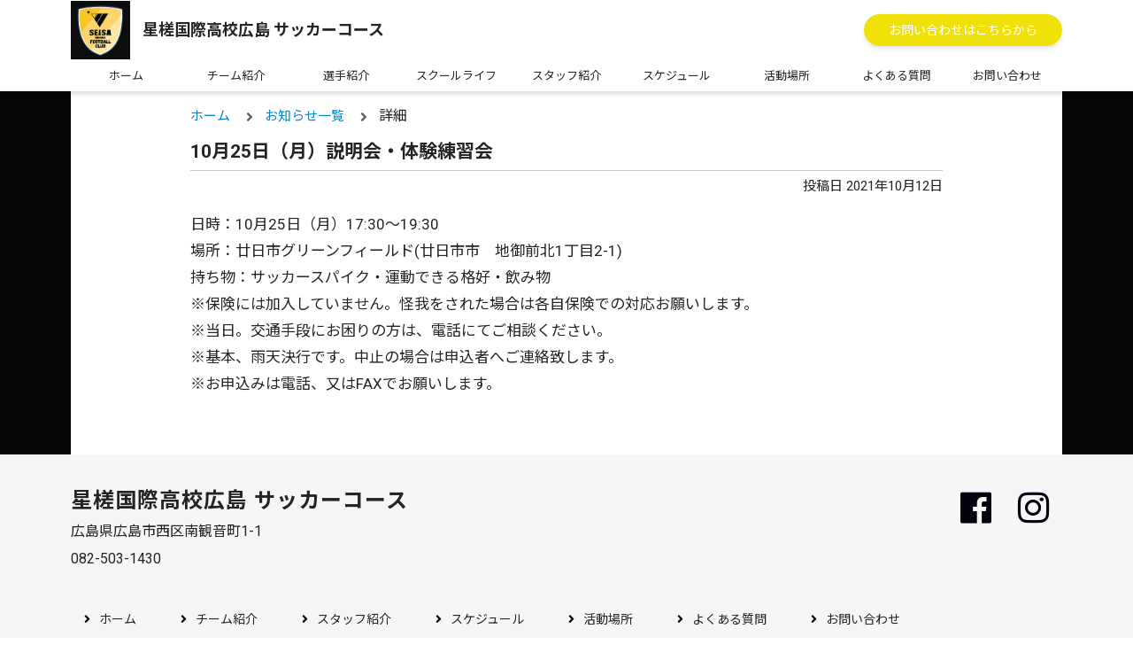

--- FILE ---
content_type: text/html; charset=utf-8
request_url: https://seisakokusai-hiroshim.wift.site/notices/01FHSD41JE1CG49BEXHRY5N1VG
body_size: 12444
content:

<html>
    <head>
        
        <meta charset="utf-8">
        <meta name="viewport" content="width=device-width, initial-scale=1, shrink-to-fit=no, user-scalable=no">
        
            <title>10月25日（月）説明会・体験練習会 | 星槎国際高校広島 サッカーコース 広島県広島市西区</title>
            <meta property="og:title" content="10月25日（月）説明会・体験練習会 | 星槎国際高校広島 サッカーコース 広島県広島市西区">
        
        
            <meta name="robots" content="noindex">
        
        
            <meta name="description" content="日時：10月25日（月）17:30～19:30
場所：廿日市グリーンフィールド(廿日市市　地御前北1丁目2-1)
持ち物：サッカースパイク・運動できる格好・飲み物
※保険には加入していません。怪我をされた場合は各自保険での対応お願いします。
※当日。交通手段にお困りの方は、電話にてご相談ください。
※基本、雨天決行です。中止の場合は申込者...">
            <meta property="og:description" content="日時：10月25日（月）17:30～19:30
場所：廿日市グリーンフィールド(廿日市市　地御前北1丁目2-1)
持ち物：サッカースパイク・運動できる格好・飲み物
※保険には加入していません。怪我をされた場合は各自保険での対応お願いします。
※当日。交通手段にお困りの方は、電話にてご相談ください。
※基本、雨天決行です。中止の場合は申込者...">
        
        <meta property="og:type" content="website">
        <meta property="fb:app_id" content="219626361972267">
        <meta property="og:url" content="https://seisakokusai-hiroshim.wift.site/notices/01FHSD41JE1CG49BEXHRY5N1VG">
        
            <meta property="og:site_name" content="星槎国際高校広島 サッカーコース" />
        
        
            <meta property="og:image" content="https://assets.wift.jp/storage/01FH4XCPK1N0Q42RD3R334WX2J/image/01JFVME0KC8KR88SD94VVTMA5M.webp?width=800">
        

        <style>
            :root {
                --primary-color: #01020D;
            }

            .base-bg-color {
                background-color: #060605;
            }
            .primary-text-color {
                color: #01020D;
            }
            .secondary-text-color {
                color: #F0E209;
            }
            .primary-bg-color {
                background-color: #01020D;
            }
            .secondary-bg-color {
                background-color: #F0E209;
            }
        </style>
        <link rel="stylesheet" href="/css/main.css" />

        
        <script src="https://ajax.googleapis.com/ajax/libs/jquery/3.6.0/jquery.min.js" defer></script>
        <script src="https://cdnjs.cloudflare.com/ajax/libs/slick-carousel/1.8.1/slick.min.js" integrity="sha512-XtmMtDEcNz2j7ekrtHvOVR4iwwaD6o/FUJe6+Zq+HgcCsk3kj4uSQQR8weQ2QVj1o0Pk6PwYLohm206ZzNfubg==" crossorigin="anonymous" referrerpolicy="no-referrer" defer></script>
        <script src="/javascript/layouts/default.js" defer></script>
    </head>
    <body>
        <header class="l-header" data-page-header>
    <div class="l-header__container">
        <a href="/" class="l-header__container-logo">
            
                <img
                    src="https://assets.wift.jp/storage/01FH4XCPK1N0Q42RD3R334WX2J/image/01GC90X0QNE5MAXMJNEPE8KAT7.webp?width=350"
                    alt="ロゴ"
                    class="l-header__logo-image"
                />
            
            
                <h3 class="l-header__team-name is-long-name">
                    星槎国際高校広島 サッカーコース
                </h3>
            
        </a>

        <div class="l-header__menu-icon">
            <i class="fas fa-bars" data-header-menu-icon></i>
        </div>

        <p class="l-header__contact-btn">
        <a
            href="/contact/new"
            class="l-header__contact-btn-link secondary-bg-color"
        >
            お問い合わせはこちらから
        </a>
        </p>

        
            

<nav class="l-header-navigation " data-header-navigation>
    <div id="nav-menu" class="l-header-navigation__menu " data-header-navigation-menu>
        <a href="/" class="l-header-navigation__link-item ">
            ホーム
        </a>
        
            
            <a href="/about" class="l-header-navigation__link-item ">
                チーム紹介
            </a>
        

        
            <div class="l-header-navigation__nested-link-item">
                <div
                    class="l-header-navigation__nested-link-item-title"
                    data-header-nested-link-item="01FDT44BHAVX00C0AC2DT539V2"
                >
                    選手紹介
                </div>
                <div
                    class="l-header-navigation__nested-link-item-content"
                    data-header-nested-link-item-content="01FDT44BHAVX00C0AC2DT539V2"
                >
                    
                        <a href="/flexible_pages/01FF72PQZZXWSG8W7NFPHD9ADH" class="l-header-navigation__nested-link-item-content-link">
                            選手紹介
                        </a>
                    
                </div>
            </div>
        
            <div class="l-header-navigation__nested-link-item">
                <div
                    class="l-header-navigation__nested-link-item-title"
                    data-header-nested-link-item="01FFSA6FD9XMPR2DWRAGZE4M05"
                >
                    スクールライフ
                </div>
                <div
                    class="l-header-navigation__nested-link-item-content"
                    data-header-nested-link-item-content="01FFSA6FD9XMPR2DWRAGZE4M05"
                >
                    
                        <a href="/flexible_pages/01FFSAF898KWN23YGF0HQW3KET" class="l-header-navigation__nested-link-item-content-link">
                            学校生活
                        </a>
                    
                </div>
            </div>
        

        
            
            <a href="/staff" class="l-header-navigation__link-item ">スタッフ紹介</a>
        
        
            
            <a href="/schedule" class="l-header-navigation__link-item ">スケジュール</a>
        
        
            
            <a href="/location" class="l-header-navigation__link-item ">
                活動場所
            </a>
        
        
        
            
            <a href="/faqs" class="l-header-navigation__link-item ">よくある質問</a>
        
        
        
            
            <a href="/contact/new" class="l-header-navigation__link-item ">お問い合わせ</a>
        
    </div>
</nav>

        
    </div>
</header>
<div class="l-header-space"></div>


        

        <div class="l-page-content base-bg-color">
            <div class="l-page-content__container">
                

<div class="p-notice-detail u-pt-20">
    <ul class="c-breadcrumb">
        <li class="c-breadcrumb__item">
        <a href="/" class="c-breadcrumb__item-link">
            ホーム
        </a>
        </li>
        <li class="c-breadcrumb__item">
        <a href="/notices" class="c-breadcrumb__item-link">
            お知らせ一覧
        </a>
        </li>
        <li class="c-breadcrumb__item">詳細</li>
    </ul>

    <h2 class="p-notice-detail__title">10月25日（月）説明会・体験練習会</h2>
    <p class="p-notice-detail__posted-at">
        投稿日 2021年10月12日
    </p>
</div>

<div class="p-notice-detail__description">
    <p>日時：10月25日（月）17:30～19:30<br>
場所：廿日市グリーンフィールド(廿日市市　地御前北1丁目2-1)<br>
持ち物：サッカースパイク・運動できる格好・飲み物<br>
※保険には加入していません。怪我をされた場合は各自保険での対応お願いします。<br>
※当日。交通手段にお困りの方は、電話にてご相談ください。<br>
※基本、雨天決行です。中止の場合は申込者へご連絡致します。<br>
※お申込みは電話、又はFAXでお願いします。</p>

</div>

            </div>
        </div>

        

<footer class="l-footer">
    <div class="l-footer__top-content">
        
            <ul class="l-footer__sns-list">
                
                    <li class="l-footer__sns-list-item">
                        <a href="https://www.facebook.com/seisakokusai.hiroshima/?ref=pages_you_manage" target="_blank" class="l-footer__sns-list-item-link primary-text-color">
                            <i class="fab fa-facebook"></i>
                        </a>
                    </li>
                

                
                    <li class="l-footer__sns-list-item">
                        <a href="https://www.instagram.com/seisa_hiroshima_soccer/" target="_blank" class="l-footer__sns-list-item-link primary-text-color">
                            <i class="fab fa-instagram"></i>
                        </a>
                    </li>
                

                

                
            </ul>
        

        <div class="l-footer__contact-info">
            
                <h1 class="l-footer__contact-info-team-name">星槎国際高校広島 サッカーコース</h1>
            

            
                
                    <p class="l-footer__contact-info-team-address">
                        広島県広島市西区南観音町1-1
                    </p>
                
                
                    <p class="l-footer__contact-info-team-phone-number">
                        082-503-1430
                    </p>
                
            
        </div>
    </div>

    
        <ul class="l-footer__navigation">
            
                <li class="l-footer__navigation-item">
                    <a href="/" class="l-footer__navigation-item-link">
                        <i class="fas fa-angle-right primary-text-color l-footer__navigation-item-link-icon"></i>
                        ホーム
                    </a>
                </li>
            
                <li class="l-footer__navigation-item">
                    <a href="/about" class="l-footer__navigation-item-link">
                        <i class="fas fa-angle-right primary-text-color l-footer__navigation-item-link-icon"></i>
                        チーム紹介
                    </a>
                </li>
            
                <li class="l-footer__navigation-item">
                    <a href="/staff" class="l-footer__navigation-item-link">
                        <i class="fas fa-angle-right primary-text-color l-footer__navigation-item-link-icon"></i>
                        スタッフ紹介
                    </a>
                </li>
            
                <li class="l-footer__navigation-item">
                    <a href="/schedule" class="l-footer__navigation-item-link">
                        <i class="fas fa-angle-right primary-text-color l-footer__navigation-item-link-icon"></i>
                        スケジュール
                    </a>
                </li>
            
                <li class="l-footer__navigation-item">
                    <a href="/location" class="l-footer__navigation-item-link">
                        <i class="fas fa-angle-right primary-text-color l-footer__navigation-item-link-icon"></i>
                        活動場所
                    </a>
                </li>
            
                <li class="l-footer__navigation-item">
                    <a href="/faqs" class="l-footer__navigation-item-link">
                        <i class="fas fa-angle-right primary-text-color l-footer__navigation-item-link-icon"></i>
                        よくある質問
                    </a>
                </li>
            
                <li class="l-footer__navigation-item">
                    <a href="/contact/new" class="l-footer__navigation-item-link">
                        <i class="fas fa-angle-right primary-text-color l-footer__navigation-item-link-icon"></i>
                        お問い合わせ
                    </a>
                </li>
            
        </ul>
    

    <p class="l-footer__copyright">Wift.2021 ALL RIGHTS RESERVED</p>
</footer>

    </body>
</html>


--- FILE ---
content_type: text/css; charset=UTF-8
request_url: https://seisakokusai-hiroshim.wift.site/css/main.css
body_size: 34151
content:
@import"https://cdnjs.cloudflare.com/ajax/libs/meyer-reset/2.0/reset.min.css";@import"https://use.fontawesome.com/releases/v5.0.8/css/all.css";@import"https://cdnjs.cloudflare.com/ajax/libs/slick-carousel/1.8.1/slick.min.css";@import"https://cdnjs.cloudflare.com/ajax/libs/slick-carousel/1.8.1/slick-theme.min.css";@import"https://fonts.googleapis.com/css2?family=Noto+Sans+JP:wght@400;700;900&family=Roboto:wght@400;700;900&display=swap";*{box-sizing:border-box;border-collapse:collapse}body{font-size:16px}h1,h2,h3,h4,h5,h6,div,span,p,a,li,th,td{color:#242424;font-family:"Roboto","Noto Sans JP","Hiragino Kaku Gothic ProN","Meiryo","メイリオ",Arial,sans-serif}a{color:#08c;text-decoration:none}@media(min-width: 1024px){a:hover{text-decoration:underline}}img{max-width:100%;height:auto}button{border-style:none}form:focus,input:focus,select:focus,textarea:focus,button:focus{outline:none}input,textarea{box-sizing:border-box;-moz-box-sizing:border-box;-webkit-box-sizing:border-box;-webkit-appearance:none;max-width:100%}button,input[type=submit],input[type=button]{border:none}button::-webkit-search-decoration,input[type=submit]::-webkit-search-decoration,input[type=button]::-webkit-search-decoration{display:none}button::focus,input[type=submit]::focus,input[type=button]::focus{outline-offset:-2px}body{-webkit-tap-highlight-color:rgba(255,255,255,0);max-width:100vw;overflow-x:hidden}:placeholder-shown{color:#bbb}::-webkit-input-placeholder{color:#bbb}:-moz-placeholder{color:#bbb;opacity:1}::-moz-placeholder{color:#bbb;opacity:1}:-ms-input-placeholder{color:#bbb}@media(min-width: 1024px){.l-container-with-sub-menu{padding-top:10px;display:flex}.l-container-with-sub-menu__main{width:70%;padding-right:15px}.l-container-with-sub-menu__sub{width:30%;padding-left:15px}}.l-flash-message{cursor:pointer;text-align:center;color:#fff;padding:12px 0}.l-flash-message.is-success{background-color:#18c082}.l-flash-message.is-error{background-color:#e44}.l-footer{padding-top:40px;background:#f6f6f6;text-align:center}@media(min-width: 1024px){.l-footer__top-content{display:flex;justify-content:space-between;flex-direction:row-reverse;width:1120px;margin:0 auto}}.l-footer__sns-list{display:flex;justify-content:center;margin-bottom:30px}.l-footer__sns-list-item{padding:0 15px}.l-footer__sns-list-item-link{font-size:40px}.l-footer__contact-info{text-align:left;display:inline-block;padding:0 15px}@media(min-width: 1024px){.l-footer__contact-info{padding:0}}.l-footer__contact-info-team-name{text-align:center;font-weight:bold;font-size:21px;margin-bottom:12px}@media(min-width: 1024px){.l-footer__contact-info-team-name{text-align:left;font-size:24px;letter-spacing:1px;margin-bottom:15px}}.l-footer__contact-info-team-address{font-size:14px;margin-bottom:12px}@media(min-width: 1024px){.l-footer__contact-info-team-address{font-size:16px;margin-bottom:15px}}.l-footer__contact-info-team-phone-number{font-size:14px}@media(min-width: 1024px){.l-footer__contact-info-team-phone-number{font-size:16px}}.l-footer__navigation{display:flex;flex-wrap:wrap;margin-top:30px;padding:0 15px}@media(min-width: 1024px){.l-footer__navigation{max-width:calc(100vw - 32px);width:1120px;margin:37px auto 0;flex-wrap:flex;padding:0}}.l-footer__navigation-item{text-align:left;width:50%;margin-top:15px;padding-left:15px}@media(min-width: 1024px){.l-footer__navigation-item{width:auto;margin-right:35px}}.l-footer__navigation-item-link{color:#242424;font-size:14px}@media(min-width: 1024px){.l-footer__navigation-item-link:hover{text-decoration:underline}}.l-footer__navigation-item-link-icon{margin-right:7px}.l-footer__copyright{background:#fff;margin-top:40px;font-size:12px;padding:7px 0}@media(min-width: 1024px){.l-footer__copyright{margin-top:50px;padding:9px 0}}.l-header-navigation{cursor:pointer;opacity:0;position:absolute;top:100%;right:100vw;width:100%;display:flex;overflow-x:hidden;justify-content:flex-end;height:92.5vh;max-height:calc(100vh - 45px);background:rgba(0,0,0,0);transition:opacity 0s ease .15s,right 0s ease .15s,background-color .15s}@media(min-width: 1024px){.l-header-navigation{opacity:1;right:0;height:auto;overflow-x:visible;justify-content:flex-start;box-shadow:0 3px 5px rgba(0,0,0,.15);background:#fff}}.l-header-navigation.is-active{opacity:1;right:0;background:rgba(0,0,0,.2);transition:background-color .15s}.l-header-navigation__menu{cursor:default;position:relative;left:90%;width:90%;border-top:1px solid #ccc;transition:left .15s;overflow-y:scroll;overflow-x:hidden;-webkit-overflow-scrolling:touch;background:#fff;padding-bottom:30px}@media(min-width: 1024px){.l-header-navigation__menu{border-style:none;left:0;display:flex;height:35px;width:1120px;overflow:visible;margin:0 auto;padding-bottom:0}}.l-header-navigation__menu.is-active{left:0}.l-header-navigation__link-item{cursor:pointer;display:block;font-size:18px;padding:21px 0 21px 16vw;color:#242424}@media(min-width: 1024px){.l-header-navigation__link-item{display:flex;align-items:center;justify-content:center;font-size:13px;height:100%;padding:0;flex:1;transition:background-color .15s}}.l-header-navigation__link-item:hover{text-decoration:none}@media(min-width: 1024px){.l-header-navigation__link-item:hover{background-color:rgba(0,0,0,.1);transition:background-color .15s}}.l-header-navigation__link-item.is-active{cursor:default;background:rgba(0,0,0,.1)}@media(min-width: 1024px){.l-header-navigation__nested-link-item{position:relative;flex:1}}.l-header-navigation__nested-link-item-title{font-size:18px;padding:21px 0 21px 16vw}@media(min-width: 1024px){.l-header-navigation__nested-link-item-title{cursor:pointer;display:flex;align-items:center;justify-content:center;font-size:13px;height:100%;padding:0}}@media(min-width: 1024px){.l-header-navigation__nested-link-item-title:hover+.l-header-navigation__nested-link-item-content{left:0;opacity:1;transition:opacity .15s}}.l-header-navigation__nested-link-item-content{cursor:pointer;position:relative;opacity:0;left:100vw;transition:opacity .15s,left 0s ease .15s;max-height:0}@media(min-width: 1024px){.l-header-navigation__nested-link-item-content{cursor:pointer;position:absolute;top:100%;right:0;background:#fff;box-shadow:0 3px 5px rgba(0,0,0,.15);border-radius:0 0 3px 3px;max-height:none}}.l-header-navigation__nested-link-item-content.is-clicked-on-mobile{opacity:1;left:0;max-height:1000vh;transition:opacity .15s}.l-header-navigation__nested-link-item-content:hover{left:0;opacity:1}.l-header-navigation__nested-link-item-content-link{display:block;color:#242424;font-size:16px;padding:12px 0 12px 21vw}@media(min-width: 1024px){.l-header-navigation__nested-link-item-content-link{font-size:12px;text-align:center;padding:12px 0}}.l-header-navigation__nested-link-item-content-link.is-active{cursor:default;background:#e6e6e6}.l-header-navigation__nested-link-item-content-link:hover{text-decoration:none}@media(min-width: 1024px){.l-header-navigation__nested-link-item-content-link:hover{background-color:#e6e6e6;transition:background-color .15s}}.l-header-space{height:7.5vh;min-height:45px}@media(min-width: 1024px){.l-header-space{height:103px}.l-header-space.is-low{height:68px}}.l-header{position:fixed;top:0;left:0;right:0;z-index:5000;height:7.5vh;min-height:45px;background:#fff;box-shadow:0 3px 5px rgba(0,0,0,.1)}@media(min-width: 1024px){.l-header{height:68px;transition:opacity .5s}.l-header.is-transparent{opacity:.8;transition:opacity .5s}.l-header.is-transparent:hover{opacity:1;transition:opacity .3s}}.l-header__container{height:100%;display:flex;align-items:center;justify-content:space-between;padding:0 15px}@media(min-width: 1024px){.l-header__container{padding:0;width:1120px;margin:0 auto}}.l-header__container-logo:hover{text-decoration:none}.l-header__logo-image{display:inline-block;vertical-align:middle;height:7.35vh}@media(min-width: 1024px){.l-header__logo-image{height:66.64px}}.l-header__team-name{display:inline-block;font-size:12px;margin-left:8px;font-weight:bold;vertical-align:middle}@media(min-width: 1024px){.l-header__team-name{font-size:18px;margin-left:10px}}.l-header__team-name.is-long-name{display:none}@media(min-width: 1024px){.l-header__team-name.is-long-name{display:inline-block}}.l-header__menu-icon{cursor:pointer;font-size:32px;color:#333}@media(min-width: 1024px){.l-header__menu-icon{display:none}}.l-header__contact-btn{display:none}@media(min-width: 1024px){.l-header__contact-btn{display:block;margin-left:auto}}.l-header__contact-btn-link{color:#fff;border-radius:20px;font-size:14px;padding:10px 28px;box-shadow:0 3px 5px rgba(0,0,0,.1);transition:.3s}.l-header__contact-btn-link:hover{text-decoration:none;box-shadow:none;transition:.3s}.l-page-content{min-height:calc(92.5vh - 359px);overflow-x:hidden;width:100vw}@media(min-width: 1024px){.l-page-content{min-height:calc(100vh - 68px - 35px - 259px)}}.l-page-content__container{background:#fff;margin:0 3px;padding:0 12px 40px;min-height:calc(92.5vh - 359px)}.l-page-content__container.is-with-top-space{padding-top:30px}@media(min-width: 1024px){.l-page-content__container{margin:0 auto;width:1120px;padding:0 15px 40px;min-height:calc(100vh - 68px - 35px - 259px)}}.c-breadcrumb{font-size:14px;margin-bottom:10px;display:flex;align-items:center}@media(min-width: 1024px){.c-breadcrumb{font-size:16px;margin-bottom:15px}}.c-breadcrumb__item:not(:last-child)::after{content:"";font-weight:900;font-family:"Font Awesome 5 Free";opacity:.7;display:inline-block;vertical-align:middle;height:14px;width:25px;text-align:center}@media(min-width: 1024px){.c-breadcrumb__item:not(:last-child)::after{height:16px;width:35px}}.c-breadcrumb__item-link{font-size:13px}@media(min-width: 1024px){.c-breadcrumb__item-link{font-size:15px}}.c-error{height:80%;display:flex;flex-direction:column;align-items:center;justify-content:center;gap:24px;padding:0 32px}.c-error__code{font-size:24px;font-weight:bold}.c-error__description{font-size:16px}.c-html-content{margin:20px auto}@media(min-width: 1024px){.c-html-content{width:850px;max-width:100%}}.c-html-content p{font-size:17px;line-height:26px;margin-bottom:30px;word-break:break-all}.c-html-content h3{font-size:23px;font-weight:bold;border-top:1px dashed #242424;border-bottom:1px dashed #242424;padding:15px 0;margin-bottom:15px;line-height:30px}.c-html-content h3:nth-child(n+2){margin-top:15px}@media(min-width: 1024px){.c-html-content h3{font-size:28px;line-height:34px}}.c-html-content h4{font-size:20px;line-height:27px;font-weight:bold;margin-bottom:30px}@media(min-width: 1024px){.c-html-content h4{font-size:21px;line-height:28px}}.c-html-content h5{font-size:19px;line-height:32px;margin-bottom:30px}.c-html-content h6{font-size:18px;line-height:30px;margin-bottom:30px}.c-html-content p{font-size:17px;line-height:28px;margin-bottom:30px}.c-html-content strong{font-weight:bold}.c-html-content img{display:block;margin:30px auto;max-height:350px}@media(min-width: 1024px){.c-html-content img{max-height:450px}}.c-html-content ul{margin:30px 0}.c-html-content ul li{margin-left:10px}.c-html-content ul li::before{content:"・";line-height:24px}.c-html-content blockquote{border-left:5px solid #ddd;padding:15px;margin:30px 0}.c-html-content blockquote>p{color:#777}.c-html-content blockquote>p:last-child{margin-bottom:10px}.c-html-content a{color:#08c}.c-html-content a:hover{text-decoration:underline}.c-html-content code{display:block;background:rgba(0,0,0,.06);border-radius:5px;padding:20px;margin:30px 0}.c-html-content .youtube{margin:10px 0;width:100%;padding-bottom:56.25%;height:0px;position:relative}@media(min-width: 1024px){.c-html-content .youtube{margin:10px auto;width:90%;padding-bottom:50.625%}}.c-html-content iframe{position:absolute;top:0;left:0;width:100%;height:100%}.c-mobile-contact-button{cursor:pointer;position:fixed;right:21px;bottom:32px;display:flex;flex-direction:column;align-items:center;justify-content:center;border-radius:50%;box-shadow:0 5px 10px rgba(0,0,0,.3);color:#fff;height:80px;width:80px;padding-bottom:5px;z-index:3500;transition:box-shadow .2s}.c-mobile-contact-button:hover{text-decoration:none}.c-mobile-contact-button:active{box-shadow:none}@media(min-width: 1024px){.c-mobile-contact-button{right:5vw;bottom:80px;height:100px;width:100px}.c-mobile-contact-button:hover{box-shadow:none;transition:box-shadow .2s}}.c-mobile-contact-button__icon,.c-mobile-contact-button__text{color:#fff}.c-mobile-contact-button__icon{font-size:32px;margin-bottom:5px}@media(min-width: 1024px){.c-mobile-contact-button__icon{font-size:38px;margin-bottom:10px}}.c-mobile-contact-button__text{font-size:10px}@media(min-width: 1024px){.c-mobile-contact-button__text{font-size:12px}}.c-page-title{font-size:24px;line-height:1.5;font-weight:bold;text-align:center;padding-top:20px;margin-bottom:15px}@media(min-width: 1024px){.c-page-title{font-size:34px}}.c-page-title.is-pc-only{display:none}@media(min-width: 1024px){.c-page-title.is-pc-only{display:block}}.c-recruitment-guide-panel{margin-top:30px;border:1px solid #ccc;padding:26px 19px 29px;border-radius:5px;text-align:center;margin-bottom:30px}.c-recruitment-guide-panel__title{text-align:center;font-size:16px;margin-bottom:15px;font-weight:bold}@media(min-width: 1024px){.c-recruitment-guide-panel__title{font-size:20px;margin-bottom:18px}}.c-recruitment-guide-panel__description{font-size:14px;line-height:21px;text-align:left;margin-bottom:15px}@media(min-width: 1024px){.c-recruitment-guide-panel__description{text-align:center;margin-bottom:32px}}.c-recruitment-guide-panel__target{font-size:15px;margin-bottom:26px;font-weight:bold}@media(min-width: 1024px){.c-recruitment-guide-panel__target{margin-bottom:32px}}.c-round-button{cursor:pointer;display:inline-block;padding:12px 34px;color:#fff;font-size:15px;border-radius:25px;box-shadow:0 4px 6px rgba(0,0,0,.2)}.c-round-button:active{box-shadow:none}.c-round-button[disabled]{cursor:default;box-shadow:none;background:#ccc}@media(min-width: 1024px){.c-round-button{font-size:17px;padding:12px 42px;transition:box-shadow .2s}.c-round-button:hover{text-decoration:none;box-shadow:none;transition:box-shadow .2s}}.c-section-title{font-size:21px;line-height:1.5;padding:4px 0 4px 15px;margin-bottom:15px;border-left:5px solid var(--primary-color)}@media(min-width: 1024px){.c-section-title{font-size:28px;margin-bottom:20px;border-left:7px solid var(--primary-color)}}.c-social-share-links{margin:10px 0;display:flex;justify-content:space-between}@media(min-width: 1024px){.c-social-share-links{display:block;margin:15px 0;padding:0}}.c-social-share-links__link{display:inline-block;text-align:center;color:#fff;width:24%;font-size:10px;padding:5px 0;border-radius:5px;line-height:16px;transition:.3s}.c-social-share-links__link:hover{text-decoration:none;opacity:.85;transition:.3s}.c-social-share-links__link.is-twitter{background:#55acee}.c-social-share-links__link.is-line{background:#1dcd00}.c-social-share-links__link.is-facebook{background:#3b5998}.c-social-share-links__link.is-hatebu{background:#008fde}@media(min-width: 1024px){.c-social-share-links__link{width:140px;font-size:16px;margin-right:10px;line-height:23px}}.c-social-share-links__hatena-icon{display:inline-block;padding:1px 0;margin-right:4px;font-size:14px;color:#fff}@media(min-width: 1024px){.c-social-share-links__hatena-icon{font-size:18px}}.c-social-share-links__link-icon{font-size:15px;line-height:16px}@media(min-width: 1024px){.c-social-share-links__link-icon{font-size:20px;line-height:23px}}.p-article-detail__thumbnail{height:0;padding-top:62%;background-size:cover;background-repeat:no-repeat;background-position:center center}.p-article-detail__title{font-size:21px;line-height:28px;font-weight:bold;margin-top:5px}@media(min-width: 1024px){.p-article-detail__title{font-size:30px;line-height:44px;padding:0}}.p-article-detail__content{margin-top:25px}@media(min-width: 1024px){.p-article-detail__content{padding:0}}.p-article-detail__content h3{font-size:20px;font-weight:bold;line-height:32px;margin-bottom:20px;padding:10px 0;border-top:1px solid #242424;border-bottom:1px solid #242424}@media(min-width: 1024px){.p-article-detail__content h3{padding:15px 0;font-size:23px;line-height:36px;margin-bottom:20px}}.p-article-detail__content h4{font-size:17px;line-height:28px;font-weight:bold;margin-bottom:15px;padding:10px;border-radius:5px;background:#f3f3f3}@media(min-width: 1024px){.p-article-detail__content h4{font-size:20px;line-height:35px;padding:15px;margin-bottom:20px}}.p-article-detail__content p,.p-article-detail__content span{line-height:28px;margin-bottom:20px}@media(min-width: 1024px){.p-article-detail__content p,.p-article-detail__content span{font-size:17px;line-height:30px;margin-bottom:25px}}.p-article-detail__content strong{font-weight:bold}.p-article-detail__content img{display:block;margin:10px auto;width:100%}@media(min-width: 1024px){.p-article-detail__content img{width:90%}}.p-article-detail__content .youtube{margin:10px 0;width:100%;padding-bottom:56.25%;height:0px;position:relative}@media(min-width: 1024px){.p-article-detail__content .youtube{margin:10px auto;width:90%;padding-bottom:50.625%}}.p-article-detail__content iframe{position:absolute;top:0;left:0;width:100%;height:100%}.p-article-detail__content a{color:#08c}.p-article-list__block{display:flex;border-bottom:1px solid #ccc;padding:25px 0;flex-direction:column;transition:opacity .2s}.p-article-list__block:hover{text-decoration:none;opacity:.8;transition:opacity .2s}.p-article-list__block:last-child{border-style:none;padding-bottom:0}@media(min-width: 1024px){.p-article-list__block{flex-direction:row}}@media(min-width: 1024px){.p-article-list__block-left{flex:3.5}}.p-article-list__block-left-image{height:0;padding-top:62%;background-size:cover;background-repeat:no-repeat;background-position:center center}.p-article-list__block-right{margin-top:5px}@media(min-width: 1024px){.p-article-list__block-right{margin-bottom:0;flex:6.5;margin-left:20px}}.p-article-list__block-right-title{font-size:21px;line-height:28px;font-weight:bold;margin-bottom:7px}@media(min-width: 1024px){.p-article-list__block-right-title{font-size:23px;line-height:32px}}.p-article-list__block-right-posted-date{font-size:14px;margin-bottom:7px}.p-article-list__block-right-content{font-size:13px;line-height:19px}.p-banner-list{margin-bottom:30px}.p-banner-list__block{margin-bottom:30px;border:1px solid #ccc}.p-banner-list__block:last-child{margin-bottom:0}@media(min-width: 1024px){.p-banner-list__block{margin-bottom:20px}.p-banner-list__block:hover{box-shadow:0 1px 4px rgba(0,0,0,.1);opacity:.9}}.p-banner-list__block-link{display:block}.p-banner-list__block-link-image{width:100%}.p-concerned-party-page-list{margin-right:auto;margin-left:auto}@media(min-width: 1024px){.p-concerned-party-page-list{width:700px}}.p-concerned-party-page-list__row{display:flex;align-items:center;position:relative;border-top:1px solid #ccc;padding:15px 10px;transition:opacity .2s}.p-concerned-party-page-list__row:last-child{border-bottom:1px solid #ccc}.p-concerned-party-page-list__row:hover{text-decoration:none;opacity:.8;transition:opacity .2s}.p-concerned-party-page-list__row-main{flex:1}.p-concerned-party-page-list__row-main-title{font-weight:bold;font-size:18px;line-height:24px;margin-bottom:5px}.p-concerned-party-page-list__row-main-content{font-size:14px;line-height:21px}.p-contact-form-description{margin-bottom:35px;font-size:15px;line-height:23px}@media(min-width: 1024px){.p-contact-form-description{font-size:16px;line-height:24px;text-align:center}}.p-contact-form{max-width:600px;margin:0 auto}.p-contact-guide-panel-frame{margin-top:30px;border:1px solid #ccc;padding:26px 19px 29px;border-radius:5px}@media(min-width: 1024px){.p-contact-guide-panel-frame{margin-top:40px}}.p-contact-guide-panel-frame__title{text-align:center;margin-bottom:15px;font-weight:bold}.p-contact-guide-panel-frame__description{margin-bottom:15px;font-size:14px;line-height:21px}.p-contact-guide-panel-frame__button{text-align:center}.p-contact-line-official-account{border:1px solid #ccc;padding:24px;border-radius:8px}@media(min-width: 1024px){.p-contact-line-official-account{padding:32px;width:600px;margin:0 auto}}.p-contact-line-official-account__title{font-size:16px;font-weight:bold;margin-bottom:12px;text-align:center}@media(min-width: 1024px){.p-contact-line-official-account__title{margin-bottom:24px}}.p-contact-line-official-account__description{color:#585858;font-size:14px;line-height:21px}.p-contact-line-official-account__link-frame{display:flex;margin:0 auto;margin-top:12px;max-width:420px}@media(min-width: 1024px){.p-contact-line-official-account__link-frame{margin-top:24px}}.p-contact-line-official-account__link-frame-column{flex:1}.p-contact-line-official-account__link-frame-column.is-center{text-align:center}.p-contact-line-official-account__friend-button{display:block}.p-contact-line-official-account__friend-button-body{height:38px}.p-contact-line-official-account__line-id{margin-top:24px;font-size:14px;font-weight:bold}.p-contact-line-official-account__qr-code{height:100px}.p-faq-list{margin-top:20px}.p-faq-list__item{margin-bottom:40px}@media(min-width: 1024px){.p-faq-list__item{margin-bottom:50px}}.p-faq-list__title{display:flex;align-items:center;min-height:52px;margin-bottom:10px}@media(min-width: 1024px){.p-faq-list__title{margin-bottom:20px}}.p-faq-list__title-icon{position:relative;height:42px}@media(min-width: 1024px){.p-faq-list__title-icon{height:52px}}.p-faq-list__title-icon-image{width:34px;height:42px}@media(min-width: 1024px){.p-faq-list__title-icon-image{width:40px;height:50px}}.p-faq-list__title-icon-text{color:#fff;position:absolute;font-size:13px;top:50%;left:50%;transform:translate(-50%, -50%)}@media(min-width: 1024px){.p-faq-list__title-icon-text{font-size:15px}}.p-faq-list__title-text{flex:1;font-size:16px;line-height:24px;margin-left:10px}@media(min-width: 1024px){.p-faq-list__title-text{font-size:17px;line-height:25px;margin-left:20px}}.p-faq-list__answer{background:#f6f6f6;padding:15px 10px;border-radius:5px;font-size:16px;line-height:24px}@media(min-width: 1024px){.p-faq-list__answer{padding:30px 25px;line-height:25px;border-radius:5px}}.p-introduction-text h3{font-size:18px;line-height:24px;font-weight:bold;padding-bottom:5px;margin-bottom:10px;letter-spacing:2px;border-bottom:1px solid #999}@media(min-width: 1024px){.p-introduction-text h3{font-size:21px;line-height:27px;margin-bottom:12px}}.p-introduction-text h3:not(:first-child){margin-top:30px}@media(min-width: 1024px){.p-introduction-text h3:not(:first-child){margin-top:45px}}.p-introduction-text h4{font-size:18px;line-height:23px;margin:25px 0 8px;font-weight:bold;letter-spacing:1px}@media(min-width: 1024px){.p-introduction-text h4{font-size:19px;line-height:24px;margin:30px 0 10px}}.p-introduction-text p{line-height:24px;margin-bottom:15px}@media(min-width: 1024px){.p-introduction-text p{line-height:28px}}.p-introduction-text strong{font-weight:bold;margin:0 1px}.p-introduction-text img{display:block;width:100%;max-height:80vh;margin:10px auto;border:1px solid #ddd}@media(min-width: 1024px){.p-introduction-text img{width:500px;margin:30px auto}}.p-introduction-text a{color:#08c}@media(min-width: 1024px){.p-introduction-text a{text-decoration:underline}}.p-location-list__item{display:flex;flex-direction:column;border-bottom:1px solid #ccc;padding:40px 0}.p-location-list__item:first-child{padding-top:15px}.p-location-list__item:last-child{border-style:none}@media(min-width: 1024px){.p-location-list__item{flex-direction:row;padding:90px 0}.p-location-list__item:first-child{padding-top:45px}.p-location-list__item.is-reverse{flex-direction:row-reverse}}.p-location-list__description{flex:1;margin-bottom:10px}@media(min-width: 1024px){.p-location-list__description{padding:0 13px;margin-bottom:0}}.p-location-list__description-head{display:flex;align-items:center;justify-content:center;margin-bottom:10px}@media(min-width: 1024px){.p-location-list__description-head{margin-bottom:20px}}.p-location-list__description-head-image{width:20px}@media(min-width: 1024px){.p-location-list__description-head-image{width:22px}}.p-location-list__description-head-title{font-size:24px;font-weight:bold;margin-left:10px}@media(min-width: 1024px){.p-location-list__description-head-title{justify-content:flex-start}}.p-location-list__description-text{font-size:18px;line-height:27px}.p-location-list__map{flex:1;display:flex;align-items:center;justify-content:center;position:relative;height:0;padding-top:100%}@media(min-width: 1024px){.p-location-list__map{padding:0 13px;height:auto}}.p-location-list__map-preview{position:absolute;top:0;left:0;height:100%;width:100%}@media(min-width: 1024px){.p-location-list__map-preview{position:relative;width:350px;height:350px}}.p-moving-picture-list{margin-bottom:60px}@media(min-width: 1024px){.p-moving-picture-list{margin-bottom:80px}}.p-moving-picture-list__collection{margin-top:15px}@media(min-width: 1024px){.p-moving-picture-list__collection{margin-top:30px}}.p-moving-picture-list__block{padding:3px}.p-moving-picture-list__block-inner{position:relative;box-shadow:1px 1px 2px rgba(0,0,0,.15);overflow:hidden;height:0;padding-top:55%;border-radius:5px}.p-moving-picture-list__block-inner-image{z-index:1;position:absolute;top:50%;left:50%;transform:translate(-50%, -50%)}.p-moving-picture-list .slick-next:before,.p-moving-picture-list .slick-prev:before{color:rgba(0,0,0,.85);font-size:34px}.p-moving-picture-list .slick-slide{height:auto}.p-moving-picture-list .slick-next{right:20px;z-index:2}.p-moving-picture-list .slick-prev{left:5px;z-index:2}@media(min-width: 1024px){.p-notice-detail{width:850px;margin:0 auto}}.p-notice-detail__title{font-size:18px;line-height:27px;font-weight:bold;border-bottom:1px solid #ccc;padding-bottom:5px}@media(min-width: 1024px){.p-notice-detail__title{font-size:21px;line-height:32px}}.p-notice-detail__posted-at{font-size:14px;text-align:right;margin-top:8px}@media(min-width: 1024px){.p-notice-detail__posted-at{font-size:15px;margin-top:10px}}.p-notice-detail__description{line-height:26px;margin-bottom:30px;word-break:break-all;margin:20px auto}@media(min-width: 1024px){.p-notice-detail__description{width:850px;max-width:100%}}.p-notice-detail__description h3{font-size:20px;font-weight:bold;line-height:32px;margin-bottom:20px;padding:10px 0;border-top:1px solid #242424;border-bottom:1px solid #242424}@media(min-width: 1024px){.p-notice-detail__description h3{padding:15px 0;font-size:23px;line-height:36px;margin-bottom:20px}}.p-notice-detail__description h4{font-size:17px;line-height:28px;font-weight:bold;margin-bottom:15px;padding:10px;border-radius:5px;background:#f3f3f3}@media(min-width: 1024px){.p-notice-detail__description h4{font-size:20px;line-height:35px;padding:15px;margin-bottom:20px}}.p-notice-detail__description p,.p-notice-detail__description span{line-height:28px;margin-bottom:20px}@media(min-width: 1024px){.p-notice-detail__description p,.p-notice-detail__description span{font-size:17px;line-height:30px;margin-bottom:25px}}.p-notice-detail__description strong{font-weight:bold}.p-notice-detail__description img{display:block;margin:10px auto;width:100%}@media(min-width: 1024px){.p-notice-detail__description img{width:90%}}.p-notice-detail__description .youtube{margin:10px 0;width:100%;padding-bottom:56.25%;height:0px;position:relative}@media(min-width: 1024px){.p-notice-detail__description .youtube{margin:10px auto;width:90%;padding-bottom:50.625%}}.p-notice-detail__description iframe{position:absolute;top:0;left:0;width:100%;height:100%}.p-notice-detail__description a{color:#08c}.p-notice-section__item{cursor:pointer;display:flex;flex-direction:column;border-bottom:1px solid #ccc;padding:0 5px 5px}@media(min-width: 1024px){.p-notice-section__item{flex-direction:row;align-items:center;padding:0 5px 10px 10px}}.p-notice-section__item:not(:last-child){margin-bottom:20px}@media(min-width: 1024px){.p-notice-section__item:not(:last-child){margin-bottom:30px}}.p-notice-section__item-date{font-size:15px;margin-bottom:8px}@media(min-width: 1024px){.p-notice-section__item-date{margin-right:10px;margin-bottom:0}}.p-notice-section__item-date-new-icon{font-weight:bold;margin-left:8px;letter-spacing:1px}@media(min-width: 1024px){.p-notice-section__item-date-new-icon{margin-left:10px}}.p-notice-section__item-title{line-height:23px}.p-notice-section__notice{text-align:right;margin-top:15px}.p-notice-section__notice-text{font-size:14px}@media(min-width: 1024px){.p-notice-section__notice-text{font-size:15px}}.p-past-record-list{margin-bottom:30px}@media(min-width: 1024px){.p-past-record-list{margin-bottom:50px}}.p-past-record-list__row{margin-bottom:30px}.p-past-record-list__row:last-child{margin-bottom:0}@media(min-width: 1024px){.p-past-record-list__row{display:flex;margin-bottom:50px}}.p-past-record-list__image-frame{position:relative;box-shadow:1px 1px 2px rgba(0,0,0,.15);overflow:hidden;height:0;padding-top:55%;border-radius:5px;margin-bottom:10px}@media(min-width: 1024px){.p-past-record-list__image-frame{flex:1;margin-right:15px;padding-top:27.5%}}.p-past-record-list__image-frame-body{position:absolute;top:50%;left:50%;transform:translate(-50%, -50%)}@media(min-width: 1024px){.p-past-record-list__content{flex:1}}.p-past-record-list__content-title{font-size:20px;margin-bottom:10px;font-weight:bold;text-align:center}@media(min-width: 1024px){.p-past-record-list__content-title{font-size:24px;margin-bottom:15px}}.p-past-record-list__content-description{font-size:15px;line-height:22px}@media(min-width: 1024px){.p-past-record-list__content-description{font-size:16px;line-height:24px}}.p-schedule-frame{-webkit-overflow-scrolling:touch;overflow-x:scroll;overflow-y:visible;height:470px}@media(min-width: 1024px){.p-schedule-frame{overflow:visible;height:600px}}.p-schedule-frame__content{width:670px;min-width:100%;height:100%}@media(min-width: 1024px){.p-schedule-frame__content{width:100%;min-width:unset}}.p-secret-auth-form{min-height:92.5vh}@media(min-width: 1024px){.p-secret-auth-form{min-height:calc(100vh - 68px - 35px)}}.p-secret-auth-form__form{position:relative;top:40vh;transform:translateY(-50%);padding:25px 20px;border-radius:15px;border:1px solid #ccc}@media(min-width: 1024px){.p-secret-auth-form__form{width:450px;margin:0 auto}}.p-secret-auth-form__title{font-size:17px;font-weight:bold;text-align:center;margin-bottom:15px}.p-secret-auth-form__group{margin-bottom:20px}.p-secret-auth-form__group-label-field-text{display:inline-block;font-size:14px;margin-bottom:8px}.p-secret-auth-form__group-input-area-input-field{font-size:16px;border-radius:5px;border:1px solid #ccc;padding:14px;width:100%}.p-secret-auth-form__submit-btn{text-align:center}.p-sns-account-frame{width:100% !important}.p-staff-list__item{padding:20px 0;border-bottom:1px solid #ccc}.p-staff-list__item:last-child{border-style:none}@media(min-width: 1024px){.p-staff-list__item{padding:50px 0;display:flex}}.p-staff-list__left-area{text-align:center;margin-bottom:10px}@media(min-width: 1024px){.p-staff-list__left-area{flex:1}}.p-staff-list__left-area-frame{padding:5px;box-shadow:0 2px 3px rgba(0,0,0,.1);border-radius:3px;margin-bottom:10px}@media(min-width: 1024px){.p-staff-list__left-area-frame{display:inline-block;width:387px}}.p-staff-list__left-area-frame-inner{position:relative;height:0;padding-top:66.6666%;overflow:hidden}.p-staff-list__left-area-frame-inner-image{position:absolute;top:50%;left:50%;min-width:100%;min-height:100%;transform:translate(-50%, -50%)}.p-staff-list__left-area-frame-staff-name{padding:0 2px 3px;margin-bottom:10px}.p-staff-list__left-area-frame-staff-name-text{font-size:24px;font-weight:bold;border-bottom:1px solid #242424;display:inline-block}.p-staff-list__left-area-frame-staff-name-text-alphabet{margin-left:10px;font-size:14px;font-weight:bold}.p-staff-list__left-area-frame-staff-role{font-size:18px;font-weight:bold}@media(min-width: 1024px){.p-staff-list__right-area{flex:1;padding:0 13px}}.p-staff-list__right-area-description{background:#f6f6f6;padding:12px 17px 21px 20px;border-radius:5px;line-height:24px}@media(min-width: 1024px){.p-sponsor-list{display:flex;flex-wrap:wrap}}.p-sponsor-list__item{margin-bottom:20px}.p-sponsor-list__item:last-child{margin-bottom:0}@media(min-width: 1024px){.p-sponsor-list__item{width:calc(33.3333% - 10px)}.p-sponsor-list__item:nth-of-type(3n){padding-left:10px}.p-sponsor-list__item:nth-of-type(3n + 1){padding-right:10px}.p-sponsor-list__item:nth-of-type(3n + 2){padding:0 5px}}.p-sponsor-list__item-link{display:block;position:relative;margin-bottom:10px;text-align:center}@media(min-width: 1024px){.p-sponsor-list__item-link{overflow:hidden;height:0;padding-top:70%}.p-sponsor-list__item-link:hover{opacity:.9}}.p-sponsor-list__item-link-image{vertical-align:bottom;max-height:40vh}@media(min-width: 1024px){.p-sponsor-list__item-link-image{position:absolute;max-height:100%;max-width:100%;top:50%;left:50%;transform:translate(-50%, -50%)}}.p-sponsor-list__item-description{font-size:14px;line-height:21px}.p-top-board{width:100vw;position:relative;right:15px}@media(min-width: 1024px){.p-top-board{width:100%;right:0}}.p-top-board__block{display:block}.p-top-board__block.is-link{transition:opacity .2s}.p-top-board__block.is-link:hover{opacity:.8;transition:opacity .2s}.p-top-board__block-frame{position:relative;height:0;padding-top:60%}.p-top-board__block-image{position:absolute;top:0;left:0;height:100%;width:100%;object-fit:cover}.p-top-board .slick-next:before,.p-top-board .slick-prev:before{color:rgba(0,0,0,.85);font-size:38px}.p-top-board .slick-next{right:22px;z-index:1}.p-top-board .slick-slide{height:auto}.p-top-board .slick-prev{left:5px;z-index:1}.p-youtube-video-frame{margin-bottom:30px}.p-youtube-video-frame__title{font-size:21px;font-weight:bold;margin-bottom:8px}.p-youtube-video-frame__youtube-iframe{position:relative;width:100%;padding-top:56.25%}.p-youtube-video-frame__youtube-iframe-body{position:absolute;top:0;right:0;width:100%;height:100%}.u-mb-50{margin-bottom:50px}.u-mt-30{margin-top:30px}.u-mb-30{margin-bottom:30px}.u-pt-20{padding-top:20px}.u-mb-45{margin-bottom:45px}@media(min-width: 1024px){.u-pc-mb-50{margin-bottom:50px}}

--- FILE ---
content_type: application/javascript; charset=UTF-8
request_url: https://seisakokusai-hiroshim.wift.site/javascript/layouts/default.js
body_size: 1617
content:
// Header Opacity Control
(() => {
    const toggleClass = "is-transparent"
    window.addEventListener("scroll", () => {
        const $pageHeader = document.querySelector("[data-page-header]")
        if (window.pageYOffset > 100) {
            $pageHeader.classList.add(toggleClass)
        } else {
            $pageHeader.classList.remove(toggleClass)
        }
    })
})();

// Header Menu Toggle
(() => {
    const $headerMenuIcon = document.querySelector("[data-header-menu-icon]")
    const $headerNavigation = document.querySelector("[data-header-navigation]")
    const $headerNavigationMenu = document.querySelector("[data-header-navigation-menu]")
    const toggleClass = "is-active"

    $headerMenuIcon.addEventListener("click", () => {
        if ($headerNavigation.classList.contains(toggleClass)) {
            $headerNavigation.classList.remove(toggleClass)
            $headerNavigationMenu.classList.remove(toggleClass)
        } else {
            $headerNavigation.classList.add(toggleClass)
            $headerNavigationMenu.classList.add(toggleClass)
        }
    })
})();

// Nested Navigation Menu Visible Status Control
(() => {
    const toggleClass = "is-clicked-on-mobile"

    document.querySelectorAll("[data-header-nested-link-item]").forEach(($) => {
        const id = $.getAttribute("data-header-nested-link-item")
        $.addEventListener("click", () => {
            const $target = document.querySelector(`[data-header-nested-link-item-content="${id}"]`)
            if ($target.classList.contains(toggleClass)) {
                $target.classList.remove(toggleClass)
            } else {
                $target.classList.add(toggleClass)
            }
        })
    })
})();
